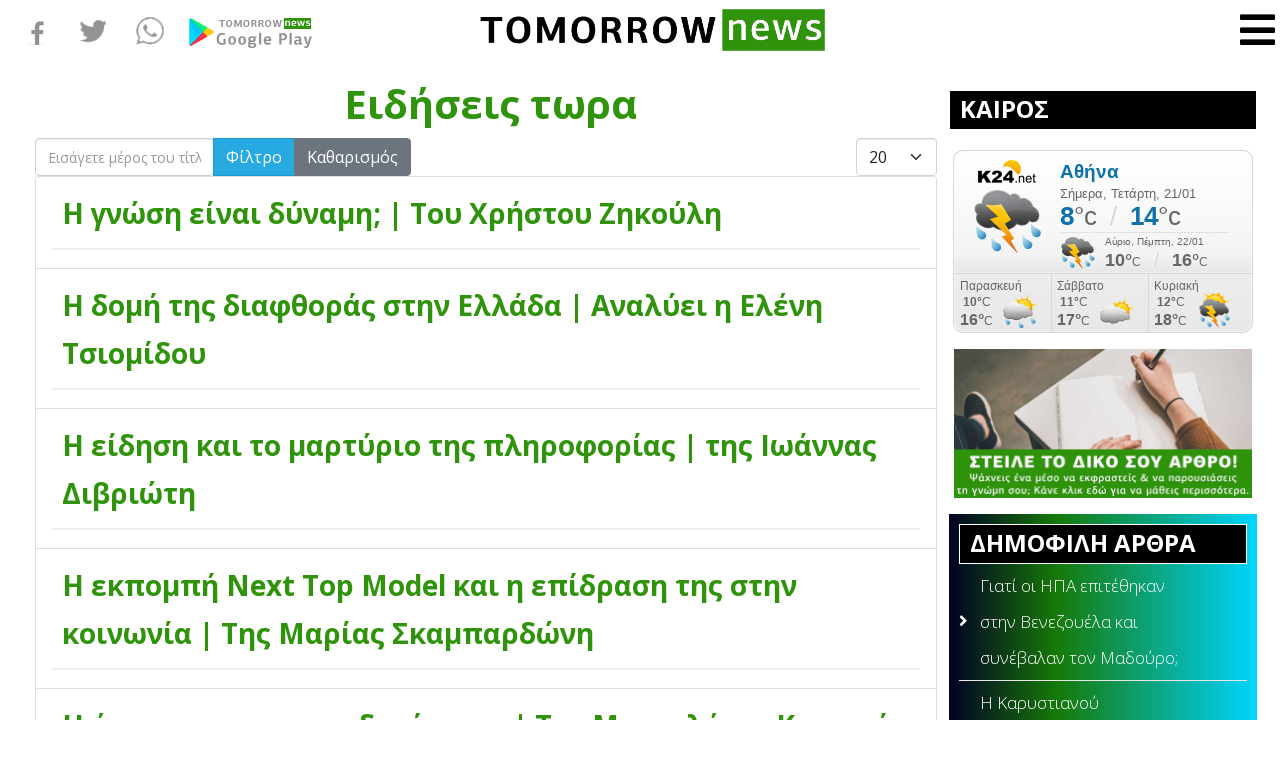

--- FILE ---
content_type: text/html; charset=UTF-8
request_url: https://www.protoselidaefimeridon.gr/customticker.php?category=politikes&width=290&height=390&color=FFFFFF&effect=rain&uri=http%3A%2F%2F&vexcep=%5B%5D
body_size: 1971
content:
<!DOCTYPE html PUBLIC "-//W3C//DTD XHTML 1.0 Transitional//EN" "http://www.w3.org/TR/xhtml1/DTD/xhtml1-transitional.dtd">
<html xmlns="http://www.w3.org/1999/xhtml">
<head>
	<title>Widget efimerides</title>
	<meta http-equiv="Content-Type" content="text/html; charset=utf-8" />
	<meta http-equiv="imagetoolbar" content="no" />
	<meta name="keywords" content="" />
	<meta name="description" content="" />
	<meta name="robots" content="noindex, nofollow">
	<style type="text/css">
		* { margin: 0; outline: none; }
		body {background-color: #FFFFFF;}
		.c { clear: both; }
		#wrapper {  width: 290px; }
		h2 {  font-size: 24px; line-height: 40px; font-weight:bold; color: #adc276; text-shadow: 0 1px 3px #222222; }
		#slider_container_2 { float: left; margin: -10px; 0 0 -10px; padding: 15px; width: 290px;  }
		.SliderName_2 {float: middle;width: 290px;height: 390px;overflow: hidden;}
		.SliderNamePrev_2 {background: url(../img/leftwhite3.png) no-repeat left center;width: 33px;height: 390px;display:block;position: absolute;top: 0;left: 0;text-decoration: none;}
		.SliderNameNext_2 {background: url(../img/rightwhite3.png) no-repeat right center;width: 33px;height: 390px;display: block;position: absolute;top: 0;right: 0;text-decoration: none;}
		.SliderName_2Description {padding: 10px;font-family: Tahoma,Arial,Helvetica;font-size: 14px;line-height: 30px;letter-spacing: 1px;text-align: center;color: #ffffff;text-shadow: 0 1px 3px #000000;}
		#SliderNameNavigation_2 { margin: 0; padding: 10px 0 0 0; height: 16px; text-align: center; overflow-y: hidden; }
		#SliderNameNavigation_2 a:link, #SliderNameNavigation_2 a:active, #SliderNameNavigation_2 a:visited, #SliderNameNavigation_2 a:hover{margin: 0;padding: 0;font-size: 0;line-height: 0;text-decoration: none;}
	</style>
	
	 
	
	<script type="28d7fee394e35391015b425d-text/javascript" src="js/sliderman.1.3.6.js"></script>
	
	<!-- Global site tag (gtag.js) - Google Analytics -->
<script async src="https://www.googletagmanager.com/gtag/js?id=UA-19288506-11" type="28d7fee394e35391015b425d-text/javascript"></script>
<script type="28d7fee394e35391015b425d-text/javascript">
  window.dataLayer = window.dataLayer || [];
  function gtag(){dataLayer.push(arguments);}
  gtag('js', new Date());
  gtag('config', 'UA-19288506-11', { 'anonymize_ip': true });
</script>
</head>
<body>
	<div id="wrapper">
		<div id="examples_outer">
			<div id="slider_container_2">
				<div id="SliderName_2" class="SliderName_2" >
					<a href="https://www.protoselidaefimeridon.gr/politikes/dimokratia/" target="_blank"> <img src="efimerides/260121/mdimokratia.JPG" width="290"/></a><a href="https://www.protoselidaefimeridon.gr/politikes/eleftherostypos/" target="_blank"> <img src="efimerides/260121/meleftherostypos.JPG" width="290"/></a><a href="https://www.protoselidaefimeridon.gr/politikes/tanea/" target="_blank"> <img src="efimerides/260121/mtanea.JPG" width="290"/></a><a href="https://www.protoselidaefimeridon.gr/politikes/makelio/" target="_blank"> <img src="efimerides/260121/mmakelio.JPG" width="290"/></a><a href="https://www.protoselidaefimeridon.gr/politikes/estia/" target="_blank"> <img src="efimerides/260121/mestia.JPG" width="290"/></a><a href="https://www.protoselidaefimeridon.gr/politikes/espresso/" target="_blank"> <img src="efimerides/260121/mespresso.JPG" width="290"/></a><a href="https://www.protoselidaefimeridon.gr/politikes/iefimerida/" target="_blank"> <img src="efimerides/260121/miefimerida.JPG" width="290"/></a><a href="https://www.protoselidaefimeridon.gr/politikes/kathimerini/" target="_blank"> <img src="efimerides/260121/mkathimerini.JPG" width="290"/></a><a href="https://www.protoselidaefimeridon.gr/politikes/kontranews/" target="_blank"> <img src="efimerides/260121/mkontranews.JPG" width="290"/></a><a href="https://www.protoselidaefimeridon.gr/politikes/starpress/" target="_blank"> <img src="efimerides/260121/mstarpress.JPG" width="290"/></a><a href="https://www.protoselidaefimeridon.gr/politikes/rizospastis/" target="_blank"> <img src="efimerides/260121/mrizospastis.JPG" width="290"/></a><a href="https://www.protoselidaefimeridon.gr/politikes/logos/" target="_blank"> <img src="efimerides/260121/mlogos.JPG" width="290"/></a><a href="https://www.protoselidaefimeridon.gr/politikes/political/" target="_blank"> <img src="efimerides/260121/mpolitical.JPG" width="290"/></a><a href="https://www.protoselidaefimeridon.gr/politikes/orthodoksi-alitheia/" target="_blank"> <img src="efimerides/260121/morthodoksi-alitheia.JPG" width="290"/></a><a href="https://www.protoselidaefimeridon.gr/politikes/ergatikiallilegui/" target="_blank"> <img src="efimerides/260121/mergatikiallilegui.JPG" width="290"/></a><a href="https://www.protoselidaefimeridon.gr/politikes/to-manifesto/" target="_blank"> <img src="efimerides/260121/mto-manifesto.JPG" width="290"/></a><a href="https://www.protoselidaefimeridon.gr/politikes/voice/" target="_blank"> <img src="efimerides/260121/mvoice.JPG" width="290"/></a><a href="https://www.protoselidaefimeridon.gr/politikes/ethnikoskiriks/" target="_blank"> <img src="efimerides/260121/methnikoskiriks.JPG" width="290"/></a><a href="https://www.protoselidaefimeridon.gr/politikes/apogeumatini/" target="_blank"> <img src="efimerides/260121/mapogeumatini.JPG" width="290"/></a><a href="https://www.protoselidaefimeridon.gr/politikes/eleftheriora/" target="_blank"> <img src="efimerides/260121/meleftheriora.JPG" width="290"/></a> 		 
				</div>				
				<div id="SliderNameNavigation_2"></div>
				<script type="28d7fee394e35391015b425d-text/javascript">
					effectsDemo2 = 'rain';
					var demoSlider_2 = Sliderman.slider({container: 'SliderName_2', width: 290, height: 390, effects: effectsDemo2,
						display: {
							autoplay: 3000,
							loading: {background: '#000000', opacity: 0.5, image: 'img/loading.gif'},
							buttons: {hide: true, opacity: 1, prev: {className: 'SliderNamePrev_2', label: ''}, next: {className: 'SliderNameNext_2', label: ''}},
							description: {hide: true, background: '#000000', opacity: 0.4, height: 50, position: 'bottom'},
							navigation: {container: 'SliderNameNavigation_2', label: '<img src="img/clear.gif" />'}
						}
					});
				</script>
				<div class="c"></div>
			</div>
			<div class="c"></div>
		</div>
		<div class="c"></div>
		
	</div>
<script src="/cdn-cgi/scripts/7d0fa10a/cloudflare-static/rocket-loader.min.js" data-cf-settings="28d7fee394e35391015b425d-|49" defer></script><script defer src="https://static.cloudflareinsights.com/beacon.min.js/vcd15cbe7772f49c399c6a5babf22c1241717689176015" integrity="sha512-ZpsOmlRQV6y907TI0dKBHq9Md29nnaEIPlkf84rnaERnq6zvWvPUqr2ft8M1aS28oN72PdrCzSjY4U6VaAw1EQ==" data-cf-beacon='{"version":"2024.11.0","token":"d4364b7d3d714d8b8b2d6787283cc7f6","r":1,"server_timing":{"name":{"cfCacheStatus":true,"cfEdge":true,"cfExtPri":true,"cfL4":true,"cfOrigin":true,"cfSpeedBrain":true},"location_startswith":null}}' crossorigin="anonymous"></script>
</body>
</html>

--- FILE ---
content_type: text/html; charset=utf-8
request_url: https://gr.k24.net/widgets/weather_w3.aspx?p=3
body_size: 3964
content:



<!DOCTYPE html>
<html>
<head><title>
	Αθήνα - Πρόγνωση καιρού
</title>

    <script type="text/javascript">
        function adjust() {
            var lnkCaption = document.getElementById("lnkCaption");
            if (lnkCaption.innerHTML.length > 25) {
                lnkCaption.style.fontSize = "12px";
                lnkCaption.style.lineHeight = "12px";
                document.getElementById("col2").style.paddingTop = "6px";
            }
            else if (lnkCaption.innerHTML.length > 20) {
                lnkCaption.style.fontSize = "14px";
            }
        }
    </script>
    <style type="text/css">
        * { margin: 0; padding: 0;  }
        body { font-family: Arial,Helvetica,sans-serif; background: transparent; line-height: 14px; font-size: 12px; color: #666666}
        a { text-decoration: none; color: #666666  }
        a:hover { text-decoration: underline;  }
        a img{ border: none;  }
        #bg
        {
            width: 300px;
            height: 183px;
            background: url(/images/widgets/w3_bg.png) no-repeat;
            overflow: hidden;
        }
        #row1
        {
            height: 124px;
        }
        #col1
        {
            text-align: center;
            float: left;
            width: 107px;
            padding-top: 10px;
        }
        #lnkSite
        {
            display: block;
        }
        #lnkImgToday
        {
            display: block;
        }
        #col2
        {
            padding-top: 10px;
            float: left;
            width: 193px;
        }
        #lnkCaption
        {
            font-weight: bold;
            font-size: 19px;
            color: #0d71aa;
            line-height: 24px;
        }
        #lnkToday
        {
            font-size: 13px;
            line-height: 20px;
        }
        #tempSep
        {
            color: #d7d7d7;
            font-size: 26px;
            padding-left: 10px;
            padding-right: 10px;
        }
        #lblTodayTempFrom
        {
            font-weight: bold;
            font-size: 26px;
            color: #0d71aa;
            line-height: 24px;
        }
        #lblTodayTempTo
        {
            font-weight: bold;
            font-size: 26px;
            color: #0d71aa;
            line-height: 24px;
        }
        .tfrom
        {
            font-size: 26px;
            color: #666666;
        }
        .tto
        {
            font-size: 26px;
            color: #666666;
        }
        #today
        {
            padding-bottom: 5px;
            background: url(/images/widgets/w3_sep1.png) no-repeat left bottom;
        }
        #tomorrow
        {
            height: 38px;
            padding-top: 2px;
        }
        #lnkImgTomorrow
        {
            float: left;
            display: block;
            padding-right: 10px;
        }
        #lnkTomorrow
        {
            display: block;
            font-size: 10px;
        }
        #lnkTomorrowTempFrom
        {
            font-weight: bold;
            font-size: 18px;
            line-height: 22px;
        }
        #lnkTomorrowTempTo
        {
            font-weight: bold;
            font-size: 18px;
            line-height: 22px;
        }
        #tempSepTomorrow
        {
            color: #d7d7d7;
            font-size: 18px;
            padding-left: 10px;
            padding-right: 10px;
        }
        #row2
        {
        }
        .forecast
        {
            float: left;
            border-left: 1px #d7d7d7 solid;
            width: 86px;
            height: 59px;
            padding: 5px;
        }
        #row2 .forecast:first-child
        {
            border: none;
            padding-left: 7px;
        }
        .icon
        {
            display: block;
            float: left;
            text-align: center;
        }
        .temps
        {
            float: left;
            padding-right: 10px;
            line-height: 18px;
            text-align: center;
        }
        .tmin
        {
            font-weight: bold;
        }
        .tmax
        {
            font-size: 16px;
            font-weight: bold;
        }
    </style>
</head>
<body onload="adjust()">
    <form method="post" action="./weather_w3.aspx?p=3&amp;utc=2&amp;cid=1&amp;lid=1" id="form1">
<div class="aspNetHidden">
<input type="hidden" name="__VIEWSTATE" id="__VIEWSTATE" value="BiaHyshTyyPVFLmvsUVSSn+JdiUFpBq8Q7rm6jV4IZtrazH0ExdKzlY9yEnWyRPFYDWiz7IjiAedpUpunvc8sFF8f+JA/EvKwxBP5eDBl8Ozs2Bw2HkC9wlLzTM+aggNQ+QJ5ZAbIYyWs+6mYHI/YE13RDn52jv6QzZrJPSlupCNZOg2GL+3BNFUBp+zIRBCWBNRJzMDqaPi1BI33CYp8nT/kbBrUc2wnvZ+z2tqoCxxwDeenKuht0RNx10JM7rb7RH0sUm19+pq5CXxOAT7FVa2ALvPvN9E8IhVpQGOlP95pY76QaroxcsRs2AWmSoyvEExM1zESAE3Yd5sf8FdIuCatNvt1PFYbTbnbxEG3wqaEcQBpIgQznvol/zRHFZPlzFKugxjyC14cl6+7EYcztCT/fgcj8lLCut/EE1T9V0+56wndBUj+xY4VE7aE5i7EO91scmTlkozvoIZgEEENtd6IkYiRcxg4O5N20hCb8ARTcc+PHLlgbYvh/2JElyY6VTlN1Fxj3xLRfkRwh1ZY64ZPJA9sxdZlQWcO3I+wkmrKU34mrRyncD6/GF8yLt6kqJiIcmXgQgFpVGrfJIGFKDyiGX/n5ntypuNNaGor1KRuMM6dkC9sK5LwjgOqCkcDuuaOY/pJXbz192V2U/nghO0j2olHTIK9oqIYzz5Wu/hiCEshnCActCTXyWWk6sAbxYNDtot2cY0d3rjrtx5tS2k/[base64]/YkVf9/faZCByJOcaVuU+WntjUDDXE/BCEn74lfMLwl6wCjo3g1jd1ErxVYw7UOkTBQB1K3yTIp2rbONXMY6VZ7ZHU6dS6N2aE9O8uDNT2gltwTyyVJzG+xnpMLZwvNlK3IPzwYikAXIqAOztw1TsH2k64weYI5PYiADpABmut0WOxkOs0+CDB/3S/cvHx8uItLnWt56JYpKFsYZmTPhjNiRdA7S5cKNIJXvyuWdj++5VwnkVaAIiOwvRNx9s9RCySZbQLjdnjLdfehns9xmLMkSyAkzCkLldqNlXsVJNLtrz3x/DF2H3rejLI09WKkv17UwAQ1GmHPzcM0FK74UzFcLanpqRErMcRnlYSkO9ENd+ku8y8zYiaXzM7i4oGKhBRfVrmupOg2FMibkIyj0OIoN6wD+GvyG2srrhxZ32pNVKTwmt15BY8R8qpxJVCtSKJruWmNu0/ZeRF7x+YR9Y9JsnMV2Kr8hgUC4jHtZXjPikhEKjipRtYk4oYE0CTAzg9shmWdc1QoyQwQRTA4/1OxRFWrYkK5tRq8kDDLHkxPthE83D2VQUvxjmK0+i2VoxArTeYV7AN98pIzgkPDp1Vpnewpr1kOWWkAv25/m8aEW9SdvOnSUnWX6TMg0cI7crBfGDTTXMPBXAqzMR" />
</div>


<script type="text/javascript">
//<![CDATA[
var g_cl = {CountryID:1,CountryShortname:'gr',UtcTimeOffset:2,LangID:1,LangShortname:'gr',Path:'/',Culture:'el-GR'};
//]]>
</script>

<div class="aspNetHidden">

	<input type="hidden" name="__VIEWSTATEGENERATOR" id="__VIEWSTATEGENERATOR" value="377B6DAA" />
</div>
        <div id="bg">
            <div id="row1">
                <div id="col1">
                    <a id="lnkSite" href="/" target="_blank"><img src="/images/widgets/logo_b_1.png" alt="gr.k24.net" /></a>
                    <a id="lnkImgToday" href="/attiki/kairos-athina-3" target="_blank"><img src="/images/icons/large/Storm.png" alt="[lnkImgToday]" /></a>
                </div>
                <div id="col2">
                    <div id="today">
                        <div><a id="lnkCaption" href="/attiki/kairos-athina-3" target="_blank">Αθήνα</a></div>
                        <div><a id="lnkToday" href="/attiki/kairos-athina-3" target="_blank">Σήμερα, Τετάρτη, 21/01</a></div>
                        <div id="todayTemps">
                            <a id="lblTodayTempFrom" href="/attiki/kairos-athina-3" target="_blank">8</a><span id="spanFrom" class="tfrom">°c</span>
                            <span id="tempSep">/</span>
                            <a id="lblTodayTempTo" href="/attiki/kairos-athina-3" target="_blank">14</a><span class="tto">°c</span>
                        </div>
                    </div>
                    <div id="tomorrow">
                        <a id="lnkImgTomorrow" href="/attiki/kairos-athina-3" target="_blank"><img src="/images/icons/Storm.png" alt="[lnkImgTomorrow]" /></a>
                        <div style="float: left">
                            <a id="lnkTomorrow" href="/attiki/kairos-athina-3" target="_blank">Αύριο, Πέμπτη, 22/01</a>
                            <a id="lnkTomorrowTempFrom" href="/attiki/kairos-athina-3" target="_blank">10°</a>C
                            <span id="tempSepTomorrow">/</span>
                            <a id="lnkTomorrowTempTo" href="/attiki/kairos-athina-3" target="_blank">16°</a>C
                        </div>
                    </div>
                </div>
            </div>
            <div id="row2">
                
                        <div class="forecast">
                            <div><a target="_blank" href="/attiki/kairos-athina-3">Παρασκευή</a></div>
                            <div>
                                <div class="temps">
                                    <div><a target="_blank" class="tmin" href="/attiki/kairos-athina-3">10°</a>C</div>
                                    <div><a target="_blank" class="tmax" href="/attiki/kairos-athina-3">16°</a>C</div>
                                </div>
                                <a target="_blank" class="icon" href="/attiki/kairos-athina-3"><img alt="Βροχοπτώσεις" src="/images/icons/SunRain.png" /></a>
                            </div>
                        </div>
                    
                        <div class="forecast">
                            <div><a target="_blank" href="/attiki/kairos-athina-3">Σάββατο</a></div>
                            <div>
                                <div class="temps">
                                    <div><a target="_blank" class="tmin" href="/attiki/kairos-athina-3">11°</a>C</div>
                                    <div><a target="_blank" class="tmax" href="/attiki/kairos-athina-3">17°</a>C</div>
                                </div>
                                <a target="_blank" class="icon" href="/attiki/kairos-athina-3"><img alt="Αραιές νεφώσεις" src="/images/icons/PartlyCloudy.png" /></a>
                            </div>
                        </div>
                    
                        <div class="forecast">
                            <div><a target="_blank" href="/attiki/kairos-athina-3">Κυριακή</a></div>
                            <div>
                                <div class="temps">
                                    <div><a target="_blank" class="tmin" href="/attiki/kairos-athina-3">12°</a>C</div>
                                    <div><a target="_blank" class="tmax" href="/attiki/kairos-athina-3">18°</a>C</div>
                                </div>
                                <a target="_blank" class="icon" href="/attiki/kairos-athina-3"><img alt="Βροχοπτώσεις" src="/images/icons/SunStorm.png" /></a>
                            </div>
                        </div>
                    
            </div>
        </div>
    </form>
</body>
</html>


--- FILE ---
content_type: application/x-javascript
request_url: https://tomorrownews.gr/media/route66/scripts/2d2ee3f36c2b777464ea82ecd92d4b64.js?v=1768979784
body_size: 424
content:

var sp_preloader = '0';

var sp_gotop = '1';

var sp_offanimation = 'slidetop';

  window.dataLayer = window.dataLayer || [];
  function gtag(){dataLayer.push(arguments);}
  gtag('js', new Date());

  gtag('config', 'G-GDHJLM9S6D');
(function(w,d,s,l,i){w[l]=w[l]||[];w[l].push({'gtm.start':
new Date().getTime(),event:'gtm.js'});var f=d.getElementsByTagName(s)[0],
j=d.createElement(s),dl=l!='dataLayer'?'&l='+l:'';j.async=true;j.src=
'https://www.googletagmanager.com/gtm.js?id='+i+dl;f.parentNode.insertBefore(j,f);
})(window,document,'script','dataLayer','GTM-PRC2Q8Q');
  window.dataLayer = window.dataLayer || [];
  function gtag(){dataLayer.push(arguments);}
  gtag('js', new Date());

  gtag('config', 'UA-134845035-1');

  var OneSignal = window.OneSignal || [];
  OneSignal.push(function() {
    OneSignal.init({
      appId: "b32104b0-aa5a-4abd-bec1-f3b1289167e2",
    });
  });
